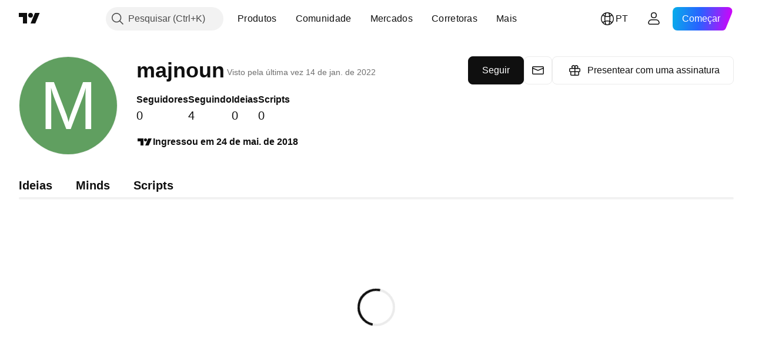

--- FILE ---
content_type: text/css; charset=utf-8
request_url: https://static.tradingview.com/static/bundles/61664.129c2f17da0e709d9271.css
body_size: 235
content:
[data-theme=light]{--_0-0_7D:transparent}[data-theme=dark]{--_0-0_7D:transparent}.tv-search-bar-profile{background-color:var(--color-header-bg);border-top:1px solid var(--color-border)}.tv-search-bar-profile__button{color:var(--color-text-primary);fill:var(--color-text-primary)}.i-active .tv-search-bar-profile__button{color:var(--color-brand)}.tv-search-bar-profile__button:visited{color:var(--color-text-primary);fill:var(--color-text-primary)}@media (any-hover:hover){.tv-search-bar-profile__button:hover{color:var(--color-link-primary-hover);fill:var(--color-link-primary-hover)}}.tv-search-bar-profile__button:active{color:var(--color-link-primary-active);fill:var(--color-link-primary-active)}.tv-search-bar-profile__button:focus{outline:auto;outline-offset:2px}.tv-search-bar-profile__button:focus-visible{outline:auto;outline-offset:2px}.tv-search-bar-profile__button:focus:not(:focus-visible){outline:none}.tv-search-bar-profile__button:active{background-color:var(--_0-0_7D)}@media (any-hover:hover){.tv-search-bar-profile__button:hover{background-color:var(--_0-0_7D)}}.tv-search-bar-profile__button--sub{color:var(--color-text-primary)}.tv-search-bar-profile--sub{background-color:var(--color-bg-highlight)}.tv-search-bar-profile--sub .tv-search-bar-profile__button:active{background-color:var(--_0-0_7D)}@media (any-hover:hover){.tv-search-bar-profile--sub .tv-search-bar-profile__button:hover{background-color:var(--_0-0_7D)}}@media (max-width:1019px){.tv-search-bar-profile__search-query{margin-left:16px}}.tv-search-bar-profile__search-input{background-color:var(--_0-0_7D);border-radius:4px;color:var(--color-text-primary)}@media (min-width:1020px){.tv-search-bar-profile__search-input{border:1px solid var(--color-control-intent-default)}}.tv-search-bar-profile__search-input::placeholder{color:var(--color-input-placeholder-text)}.tv-search-bar-profile__search-icon svg{fill:var(--color-cold-gray-350)}